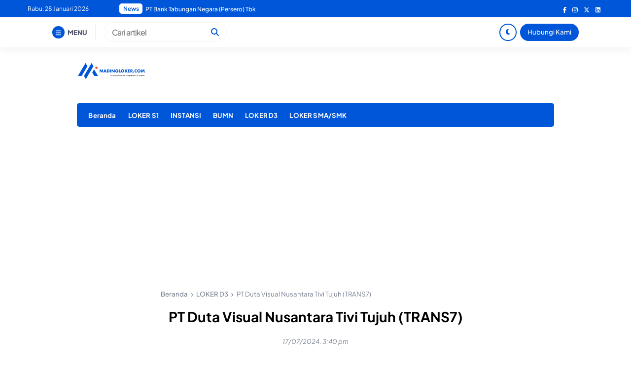

--- FILE ---
content_type: text/html; charset=UTF-8
request_url: https://madingloker.com/lowongan-kerja-di-pt-duta-visual-nusantara-tivi-tujuh-trans7/
body_size: 17110
content:


<!DOCTYPE html>
<html lang="id">
<head>
    <meta charset="UTF-8">
    <meta name="viewport" content="width=device-width, initial-scale=1.0">
    <link rel="profile" href="https://gmpg.org/xfn/11">

    <style>
#wpadminbar #wp-admin-bar-wccp_free_top_button .ab-icon:before {
	content: "\f160";
	color: #02CA02;
	top: 3px;
}
#wpadminbar #wp-admin-bar-wccp_free_top_button .ab-icon {
	transform: rotate(45deg);
}
</style>
<meta name='robots' content='index, follow, max-image-preview:large, max-snippet:-1, max-video-preview:-1' />

	<!-- This site is optimized with the Yoast SEO plugin v26.6 - https://yoast.com/wordpress/plugins/seo/ -->
	<title>PT Duta Visual Nusantara Tivi Tujuh (TRANS7) - Madingloker</title>
	<meta name="description" content="PT Duta Visual Nusantara Tivi Tujuh (TRANS7) saat ini sedang membuka lowongan kerja terbaru untuk lulusan D3/S1 Semua Jurusan." />
	<link rel="canonical" href="https://madingloker.com/lowongan-kerja-di-pt-duta-visual-nusantara-tivi-tujuh-trans7/" />
	<meta property="og:locale" content="id_ID" />
	<meta property="og:type" content="article" />
	<meta property="og:title" content="PT Duta Visual Nusantara Tivi Tujuh (TRANS7) - Madingloker" />
	<meta property="og:description" content="PT Duta Visual Nusantara Tivi Tujuh (TRANS7) saat ini sedang membuka lowongan kerja terbaru untuk lulusan D3/S1 Semua Jurusan." />
	<meta property="og:url" content="https://madingloker.com/lowongan-kerja-di-pt-duta-visual-nusantara-tivi-tujuh-trans7/" />
	<meta property="og:site_name" content="Madingloker" />
	<meta property="article:published_time" content="2024-07-17T08:40:00+00:00" />
	<meta property="og:image" content="https://madingloker.com/wp-content/uploads/2024/06/TRANS7.jpg" />
	<meta property="og:image:width" content="1280" />
	<meta property="og:image:height" content="770" />
	<meta property="og:image:type" content="image/jpeg" />
	<meta name="author" content="madingloker" />
	<meta name="twitter:card" content="summary_large_image" />
	<meta name="twitter:label1" content="Ditulis oleh" />
	<meta name="twitter:data1" content="madingloker" />
	<meta name="twitter:label2" content="Estimasi waktu membaca" />
	<meta name="twitter:data2" content="4 menit" />
	<script type="application/ld+json" class="yoast-schema-graph">{"@context":"https://schema.org","@graph":[{"@type":"Article","@id":"https://madingloker.com/lowongan-kerja-di-pt-duta-visual-nusantara-tivi-tujuh-trans7/#article","isPartOf":{"@id":"https://madingloker.com/lowongan-kerja-di-pt-duta-visual-nusantara-tivi-tujuh-trans7/"},"author":{"name":"madingloker","@id":"https://madingloker.com/#/schema/person/5bccbf68ba8c9d0ee5ecfb34ee32b43b"},"headline":"PT Duta Visual Nusantara Tivi Tujuh (TRANS7)","datePublished":"2024-07-17T08:40:00+00:00","mainEntityOfPage":{"@id":"https://madingloker.com/lowongan-kerja-di-pt-duta-visual-nusantara-tivi-tujuh-trans7/"},"wordCount":585,"publisher":{"@id":"https://madingloker.com/#organization"},"image":{"@id":"https://madingloker.com/lowongan-kerja-di-pt-duta-visual-nusantara-tivi-tujuh-trans7/#primaryimage"},"thumbnailUrl":"https://madingloker.com/wp-content/uploads/2024/06/TRANS7.jpg","keywords":["Jakarta"],"articleSection":["LOKER D3"],"inLanguage":"id"},{"@type":"WebPage","@id":"https://madingloker.com/lowongan-kerja-di-pt-duta-visual-nusantara-tivi-tujuh-trans7/","url":"https://madingloker.com/lowongan-kerja-di-pt-duta-visual-nusantara-tivi-tujuh-trans7/","name":"PT Duta Visual Nusantara Tivi Tujuh (TRANS7) - Madingloker","isPartOf":{"@id":"https://madingloker.com/#website"},"primaryImageOfPage":{"@id":"https://madingloker.com/lowongan-kerja-di-pt-duta-visual-nusantara-tivi-tujuh-trans7/#primaryimage"},"image":{"@id":"https://madingloker.com/lowongan-kerja-di-pt-duta-visual-nusantara-tivi-tujuh-trans7/#primaryimage"},"thumbnailUrl":"https://madingloker.com/wp-content/uploads/2024/06/TRANS7.jpg","datePublished":"2024-07-17T08:40:00+00:00","description":"PT Duta Visual Nusantara Tivi Tujuh (TRANS7) saat ini sedang membuka lowongan kerja terbaru untuk lulusan D3/S1 Semua Jurusan.","breadcrumb":{"@id":"https://madingloker.com/lowongan-kerja-di-pt-duta-visual-nusantara-tivi-tujuh-trans7/#breadcrumb"},"inLanguage":"id","potentialAction":[{"@type":"ReadAction","target":["https://madingloker.com/lowongan-kerja-di-pt-duta-visual-nusantara-tivi-tujuh-trans7/"]}]},{"@type":"ImageObject","inLanguage":"id","@id":"https://madingloker.com/lowongan-kerja-di-pt-duta-visual-nusantara-tivi-tujuh-trans7/#primaryimage","url":"https://madingloker.com/wp-content/uploads/2024/06/TRANS7.jpg","contentUrl":"https://madingloker.com/wp-content/uploads/2024/06/TRANS7.jpg","width":1280,"height":770,"caption":"Lowongan Kerja PT Duta Visual Nusantara Tivi Tujuh (TRANS7)"},{"@type":"BreadcrumbList","@id":"https://madingloker.com/lowongan-kerja-di-pt-duta-visual-nusantara-tivi-tujuh-trans7/#breadcrumb","itemListElement":[{"@type":"ListItem","position":1,"name":"Home","item":"https://madingloker.com/"},{"@type":"ListItem","position":2,"name":"LOKER D3","item":"https://madingloker.com/lowongan-d3/"},{"@type":"ListItem","position":3,"name":"PT Duta Visual Nusantara Tivi Tujuh (TRANS7)"}]},{"@type":"WebSite","@id":"https://madingloker.com/#website","url":"https://madingloker.com/","name":"Madingloker","description":"Lowongan Kerja BUMN &amp; Swasta","publisher":{"@id":"https://madingloker.com/#organization"},"potentialAction":[{"@type":"SearchAction","target":{"@type":"EntryPoint","urlTemplate":"https://madingloker.com/?s={search_term_string}"},"query-input":{"@type":"PropertyValueSpecification","valueRequired":true,"valueName":"search_term_string"}}],"inLanguage":"id"},{"@type":"Organization","@id":"https://madingloker.com/#organization","name":"Madingloker.com","url":"https://madingloker.com/","logo":{"@type":"ImageObject","inLanguage":"id","@id":"https://madingloker.com/#/schema/logo/image/","url":"https://madingloker.com/wp-content/uploads/2020/09/MAding-Loker-Baru-01.png","contentUrl":"https://madingloker.com/wp-content/uploads/2020/09/MAding-Loker-Baru-01.png","width":2084,"height":2084,"caption":"Madingloker.com"},"image":{"@id":"https://madingloker.com/#/schema/logo/image/"}},{"@type":"Person","@id":"https://madingloker.com/#/schema/person/5bccbf68ba8c9d0ee5ecfb34ee32b43b","name":"madingloker","image":{"@type":"ImageObject","inLanguage":"id","@id":"https://madingloker.com/#/schema/person/image/","url":"https://secure.gravatar.com/avatar/8e323f3d2f5245c0fb91475d07ba54d4f5bfcfe8608a2b5a18e82b90aed720da?s=96&d=mm&r=g","contentUrl":"https://secure.gravatar.com/avatar/8e323f3d2f5245c0fb91475d07ba54d4f5bfcfe8608a2b5a18e82b90aed720da?s=96&d=mm&r=g","caption":"madingloker"},"sameAs":["http://madingloker.com","https://www.instagram.com/madingloker/","https://www.linkedin.com/company/madingloker/?viewAsMember=true"],"url":"https://madingloker.com/author/bayutamtama16gmail-com/"}]}</script>
	<!-- / Yoast SEO plugin. -->


<link rel='dns-prefetch' href='//cdnjs.cloudflare.com' />
<link rel='dns-prefetch' href='//cdn.jsdelivr.net' />
<link rel="alternate" type="application/rss+xml" title="Madingloker &raquo; Feed" href="https://madingloker.com/feed/" />
<link rel="alternate" type="application/rss+xml" title="Madingloker &raquo; Umpan Komentar" href="https://madingloker.com/comments/feed/" />
<link rel="alternate" title="oEmbed (JSON)" type="application/json+oembed" href="https://madingloker.com/wp-json/oembed/1.0/embed?url=https%3A%2F%2Fmadingloker.com%2Flowongan-kerja-di-pt-duta-visual-nusantara-tivi-tujuh-trans7%2F" />
<link rel="alternate" title="oEmbed (XML)" type="text/xml+oembed" href="https://madingloker.com/wp-json/oembed/1.0/embed?url=https%3A%2F%2Fmadingloker.com%2Flowongan-kerja-di-pt-duta-visual-nusantara-tivi-tujuh-trans7%2F&#038;format=xml" />
<style id='wp-img-auto-sizes-contain-inline-css'>
img:is([sizes=auto i],[sizes^="auto," i]){contain-intrinsic-size:3000px 1500px}
/*# sourceURL=wp-img-auto-sizes-contain-inline-css */
</style>
<style id='wp-block-library-inline-css'>
:root{--wp-block-synced-color:#7a00df;--wp-block-synced-color--rgb:122,0,223;--wp-bound-block-color:var(--wp-block-synced-color);--wp-editor-canvas-background:#ddd;--wp-admin-theme-color:#007cba;--wp-admin-theme-color--rgb:0,124,186;--wp-admin-theme-color-darker-10:#006ba1;--wp-admin-theme-color-darker-10--rgb:0,107,160.5;--wp-admin-theme-color-darker-20:#005a87;--wp-admin-theme-color-darker-20--rgb:0,90,135;--wp-admin-border-width-focus:2px}@media (min-resolution:192dpi){:root{--wp-admin-border-width-focus:1.5px}}.wp-element-button{cursor:pointer}:root .has-very-light-gray-background-color{background-color:#eee}:root .has-very-dark-gray-background-color{background-color:#313131}:root .has-very-light-gray-color{color:#eee}:root .has-very-dark-gray-color{color:#313131}:root .has-vivid-green-cyan-to-vivid-cyan-blue-gradient-background{background:linear-gradient(135deg,#00d084,#0693e3)}:root .has-purple-crush-gradient-background{background:linear-gradient(135deg,#34e2e4,#4721fb 50%,#ab1dfe)}:root .has-hazy-dawn-gradient-background{background:linear-gradient(135deg,#faaca8,#dad0ec)}:root .has-subdued-olive-gradient-background{background:linear-gradient(135deg,#fafae1,#67a671)}:root .has-atomic-cream-gradient-background{background:linear-gradient(135deg,#fdd79a,#004a59)}:root .has-nightshade-gradient-background{background:linear-gradient(135deg,#330968,#31cdcf)}:root .has-midnight-gradient-background{background:linear-gradient(135deg,#020381,#2874fc)}:root{--wp--preset--font-size--normal:16px;--wp--preset--font-size--huge:42px}.has-regular-font-size{font-size:1em}.has-larger-font-size{font-size:2.625em}.has-normal-font-size{font-size:var(--wp--preset--font-size--normal)}.has-huge-font-size{font-size:var(--wp--preset--font-size--huge)}.has-text-align-center{text-align:center}.has-text-align-left{text-align:left}.has-text-align-right{text-align:right}.has-fit-text{white-space:nowrap!important}#end-resizable-editor-section{display:none}.aligncenter{clear:both}.items-justified-left{justify-content:flex-start}.items-justified-center{justify-content:center}.items-justified-right{justify-content:flex-end}.items-justified-space-between{justify-content:space-between}.screen-reader-text{border:0;clip-path:inset(50%);height:1px;margin:-1px;overflow:hidden;padding:0;position:absolute;width:1px;word-wrap:normal!important}.screen-reader-text:focus{background-color:#ddd;clip-path:none;color:#444;display:block;font-size:1em;height:auto;left:5px;line-height:normal;padding:15px 23px 14px;text-decoration:none;top:5px;width:auto;z-index:100000}html :where(.has-border-color){border-style:solid}html :where([style*=border-top-color]){border-top-style:solid}html :where([style*=border-right-color]){border-right-style:solid}html :where([style*=border-bottom-color]){border-bottom-style:solid}html :where([style*=border-left-color]){border-left-style:solid}html :where([style*=border-width]){border-style:solid}html :where([style*=border-top-width]){border-top-style:solid}html :where([style*=border-right-width]){border-right-style:solid}html :where([style*=border-bottom-width]){border-bottom-style:solid}html :where([style*=border-left-width]){border-left-style:solid}html :where(img[class*=wp-image-]){height:auto;max-width:100%}:where(figure){margin:0 0 1em}html :where(.is-position-sticky){--wp-admin--admin-bar--position-offset:var(--wp-admin--admin-bar--height,0px)}@media screen and (max-width:600px){html :where(.is-position-sticky){--wp-admin--admin-bar--position-offset:0px}}

/*# sourceURL=wp-block-library-inline-css */
</style><style id='global-styles-inline-css'>
:root{--wp--preset--aspect-ratio--square: 1;--wp--preset--aspect-ratio--4-3: 4/3;--wp--preset--aspect-ratio--3-4: 3/4;--wp--preset--aspect-ratio--3-2: 3/2;--wp--preset--aspect-ratio--2-3: 2/3;--wp--preset--aspect-ratio--16-9: 16/9;--wp--preset--aspect-ratio--9-16: 9/16;--wp--preset--color--black: #000000;--wp--preset--color--cyan-bluish-gray: #abb8c3;--wp--preset--color--white: #ffffff;--wp--preset--color--pale-pink: #f78da7;--wp--preset--color--vivid-red: #cf2e2e;--wp--preset--color--luminous-vivid-orange: #ff6900;--wp--preset--color--luminous-vivid-amber: #fcb900;--wp--preset--color--light-green-cyan: #7bdcb5;--wp--preset--color--vivid-green-cyan: #00d084;--wp--preset--color--pale-cyan-blue: #8ed1fc;--wp--preset--color--vivid-cyan-blue: #0693e3;--wp--preset--color--vivid-purple: #9b51e0;--wp--preset--gradient--vivid-cyan-blue-to-vivid-purple: linear-gradient(135deg,rgb(6,147,227) 0%,rgb(155,81,224) 100%);--wp--preset--gradient--light-green-cyan-to-vivid-green-cyan: linear-gradient(135deg,rgb(122,220,180) 0%,rgb(0,208,130) 100%);--wp--preset--gradient--luminous-vivid-amber-to-luminous-vivid-orange: linear-gradient(135deg,rgb(252,185,0) 0%,rgb(255,105,0) 100%);--wp--preset--gradient--luminous-vivid-orange-to-vivid-red: linear-gradient(135deg,rgb(255,105,0) 0%,rgb(207,46,46) 100%);--wp--preset--gradient--very-light-gray-to-cyan-bluish-gray: linear-gradient(135deg,rgb(238,238,238) 0%,rgb(169,184,195) 100%);--wp--preset--gradient--cool-to-warm-spectrum: linear-gradient(135deg,rgb(74,234,220) 0%,rgb(151,120,209) 20%,rgb(207,42,186) 40%,rgb(238,44,130) 60%,rgb(251,105,98) 80%,rgb(254,248,76) 100%);--wp--preset--gradient--blush-light-purple: linear-gradient(135deg,rgb(255,206,236) 0%,rgb(152,150,240) 100%);--wp--preset--gradient--blush-bordeaux: linear-gradient(135deg,rgb(254,205,165) 0%,rgb(254,45,45) 50%,rgb(107,0,62) 100%);--wp--preset--gradient--luminous-dusk: linear-gradient(135deg,rgb(255,203,112) 0%,rgb(199,81,192) 50%,rgb(65,88,208) 100%);--wp--preset--gradient--pale-ocean: linear-gradient(135deg,rgb(255,245,203) 0%,rgb(182,227,212) 50%,rgb(51,167,181) 100%);--wp--preset--gradient--electric-grass: linear-gradient(135deg,rgb(202,248,128) 0%,rgb(113,206,126) 100%);--wp--preset--gradient--midnight: linear-gradient(135deg,rgb(2,3,129) 0%,rgb(40,116,252) 100%);--wp--preset--font-size--small: 13px;--wp--preset--font-size--medium: 20px;--wp--preset--font-size--large: 36px;--wp--preset--font-size--x-large: 42px;--wp--preset--spacing--20: 0.44rem;--wp--preset--spacing--30: 0.67rem;--wp--preset--spacing--40: 1rem;--wp--preset--spacing--50: 1.5rem;--wp--preset--spacing--60: 2.25rem;--wp--preset--spacing--70: 3.38rem;--wp--preset--spacing--80: 5.06rem;--wp--preset--shadow--natural: 6px 6px 9px rgba(0, 0, 0, 0.2);--wp--preset--shadow--deep: 12px 12px 50px rgba(0, 0, 0, 0.4);--wp--preset--shadow--sharp: 6px 6px 0px rgba(0, 0, 0, 0.2);--wp--preset--shadow--outlined: 6px 6px 0px -3px rgb(255, 255, 255), 6px 6px rgb(0, 0, 0);--wp--preset--shadow--crisp: 6px 6px 0px rgb(0, 0, 0);}:where(.is-layout-flex){gap: 0.5em;}:where(.is-layout-grid){gap: 0.5em;}body .is-layout-flex{display: flex;}.is-layout-flex{flex-wrap: wrap;align-items: center;}.is-layout-flex > :is(*, div){margin: 0;}body .is-layout-grid{display: grid;}.is-layout-grid > :is(*, div){margin: 0;}:where(.wp-block-columns.is-layout-flex){gap: 2em;}:where(.wp-block-columns.is-layout-grid){gap: 2em;}:where(.wp-block-post-template.is-layout-flex){gap: 1.25em;}:where(.wp-block-post-template.is-layout-grid){gap: 1.25em;}.has-black-color{color: var(--wp--preset--color--black) !important;}.has-cyan-bluish-gray-color{color: var(--wp--preset--color--cyan-bluish-gray) !important;}.has-white-color{color: var(--wp--preset--color--white) !important;}.has-pale-pink-color{color: var(--wp--preset--color--pale-pink) !important;}.has-vivid-red-color{color: var(--wp--preset--color--vivid-red) !important;}.has-luminous-vivid-orange-color{color: var(--wp--preset--color--luminous-vivid-orange) !important;}.has-luminous-vivid-amber-color{color: var(--wp--preset--color--luminous-vivid-amber) !important;}.has-light-green-cyan-color{color: var(--wp--preset--color--light-green-cyan) !important;}.has-vivid-green-cyan-color{color: var(--wp--preset--color--vivid-green-cyan) !important;}.has-pale-cyan-blue-color{color: var(--wp--preset--color--pale-cyan-blue) !important;}.has-vivid-cyan-blue-color{color: var(--wp--preset--color--vivid-cyan-blue) !important;}.has-vivid-purple-color{color: var(--wp--preset--color--vivid-purple) !important;}.has-black-background-color{background-color: var(--wp--preset--color--black) !important;}.has-cyan-bluish-gray-background-color{background-color: var(--wp--preset--color--cyan-bluish-gray) !important;}.has-white-background-color{background-color: var(--wp--preset--color--white) !important;}.has-pale-pink-background-color{background-color: var(--wp--preset--color--pale-pink) !important;}.has-vivid-red-background-color{background-color: var(--wp--preset--color--vivid-red) !important;}.has-luminous-vivid-orange-background-color{background-color: var(--wp--preset--color--luminous-vivid-orange) !important;}.has-luminous-vivid-amber-background-color{background-color: var(--wp--preset--color--luminous-vivid-amber) !important;}.has-light-green-cyan-background-color{background-color: var(--wp--preset--color--light-green-cyan) !important;}.has-vivid-green-cyan-background-color{background-color: var(--wp--preset--color--vivid-green-cyan) !important;}.has-pale-cyan-blue-background-color{background-color: var(--wp--preset--color--pale-cyan-blue) !important;}.has-vivid-cyan-blue-background-color{background-color: var(--wp--preset--color--vivid-cyan-blue) !important;}.has-vivid-purple-background-color{background-color: var(--wp--preset--color--vivid-purple) !important;}.has-black-border-color{border-color: var(--wp--preset--color--black) !important;}.has-cyan-bluish-gray-border-color{border-color: var(--wp--preset--color--cyan-bluish-gray) !important;}.has-white-border-color{border-color: var(--wp--preset--color--white) !important;}.has-pale-pink-border-color{border-color: var(--wp--preset--color--pale-pink) !important;}.has-vivid-red-border-color{border-color: var(--wp--preset--color--vivid-red) !important;}.has-luminous-vivid-orange-border-color{border-color: var(--wp--preset--color--luminous-vivid-orange) !important;}.has-luminous-vivid-amber-border-color{border-color: var(--wp--preset--color--luminous-vivid-amber) !important;}.has-light-green-cyan-border-color{border-color: var(--wp--preset--color--light-green-cyan) !important;}.has-vivid-green-cyan-border-color{border-color: var(--wp--preset--color--vivid-green-cyan) !important;}.has-pale-cyan-blue-border-color{border-color: var(--wp--preset--color--pale-cyan-blue) !important;}.has-vivid-cyan-blue-border-color{border-color: var(--wp--preset--color--vivid-cyan-blue) !important;}.has-vivid-purple-border-color{border-color: var(--wp--preset--color--vivid-purple) !important;}.has-vivid-cyan-blue-to-vivid-purple-gradient-background{background: var(--wp--preset--gradient--vivid-cyan-blue-to-vivid-purple) !important;}.has-light-green-cyan-to-vivid-green-cyan-gradient-background{background: var(--wp--preset--gradient--light-green-cyan-to-vivid-green-cyan) !important;}.has-luminous-vivid-amber-to-luminous-vivid-orange-gradient-background{background: var(--wp--preset--gradient--luminous-vivid-amber-to-luminous-vivid-orange) !important;}.has-luminous-vivid-orange-to-vivid-red-gradient-background{background: var(--wp--preset--gradient--luminous-vivid-orange-to-vivid-red) !important;}.has-very-light-gray-to-cyan-bluish-gray-gradient-background{background: var(--wp--preset--gradient--very-light-gray-to-cyan-bluish-gray) !important;}.has-cool-to-warm-spectrum-gradient-background{background: var(--wp--preset--gradient--cool-to-warm-spectrum) !important;}.has-blush-light-purple-gradient-background{background: var(--wp--preset--gradient--blush-light-purple) !important;}.has-blush-bordeaux-gradient-background{background: var(--wp--preset--gradient--blush-bordeaux) !important;}.has-luminous-dusk-gradient-background{background: var(--wp--preset--gradient--luminous-dusk) !important;}.has-pale-ocean-gradient-background{background: var(--wp--preset--gradient--pale-ocean) !important;}.has-electric-grass-gradient-background{background: var(--wp--preset--gradient--electric-grass) !important;}.has-midnight-gradient-background{background: var(--wp--preset--gradient--midnight) !important;}.has-small-font-size{font-size: var(--wp--preset--font-size--small) !important;}.has-medium-font-size{font-size: var(--wp--preset--font-size--medium) !important;}.has-large-font-size{font-size: var(--wp--preset--font-size--large) !important;}.has-x-large-font-size{font-size: var(--wp--preset--font-size--x-large) !important;}
/*# sourceURL=global-styles-inline-css */
</style>

<style id='classic-theme-styles-inline-css'>
/*! This file is auto-generated */
.wp-block-button__link{color:#fff;background-color:#32373c;border-radius:9999px;box-shadow:none;text-decoration:none;padding:calc(.667em + 2px) calc(1.333em + 2px);font-size:1.125em}.wp-block-file__button{background:#32373c;color:#fff;text-decoration:none}
/*# sourceURL=/wp-includes/css/classic-themes.min.css */
</style>
<link rel='stylesheet' id='awsm-ead-public-css' href='https://madingloker.com/wp-content/plugins/embed-any-document/css/embed-public.min.css?ver=2.7.12' media='all' />
<link rel='stylesheet' id='raylight-style-css' href='https://madingloker.com/wp-content/themes/raylight-redesign-master/style.css?ver=1.1.9' media='all' />
<link rel='stylesheet' id='ray-main-style-css' href='https://madingloker.com/wp-content/themes/raylight-redesign-master/assets/css/style.min.css?ver=1.1.9' media='all' />
<link rel='stylesheet' id='fontawesome_style-css' href='https://cdnjs.cloudflare.com/ajax/libs/font-awesome/6.7.0/css/all.min.css?ver=6.7.0' media='all' />
<link rel='stylesheet' id='ray-swiper-css-css' href='https://cdn.jsdelivr.net/npm/swiper@8/swiper-bundle.min.css?ver=8' media='all' />
<link rel="https://api.w.org/" href="https://madingloker.com/wp-json/" /><link rel="alternate" title="JSON" type="application/json" href="https://madingloker.com/wp-json/wp/v2/posts/55634" /><link rel="EditURI" type="application/rsd+xml" title="RSD" href="https://madingloker.com/xmlrpc.php?rsd" />
<meta name="generator" content="WordPress 6.9" />
<link rel='shortlink' href='https://madingloker.com/?p=55634' />
<script id="wpcp_disable_selection" type="text/javascript">
var image_save_msg='You are not allowed to save images!';
	var no_menu_msg='Context Menu disabled!';
	var smessage = "Content is protected !!";

function disableEnterKey(e)
{
	var elemtype = e.target.tagName;
	
	elemtype = elemtype.toUpperCase();
	
	if (elemtype == "TEXT" || elemtype == "TEXTAREA" || elemtype == "INPUT" || elemtype == "PASSWORD" || elemtype == "SELECT" || elemtype == "OPTION" || elemtype == "EMBED")
	{
		elemtype = 'TEXT';
	}
	
	if (e.ctrlKey){
     var key;
     if(window.event)
          key = window.event.keyCode;     //IE
     else
          key = e.which;     //firefox (97)
    //if (key != 17) alert(key);
     if (elemtype!= 'TEXT' && (key == 97 || key == 65 || key == 67 || key == 99 || key == 88 || key == 120 || key == 26 || key == 85  || key == 86 || key == 83 || key == 43 || key == 73))
     {
		if(wccp_free_iscontenteditable(e)) return true;
		show_wpcp_message('You are not allowed to copy content or view source');
		return false;
     }else
     	return true;
     }
}


/*For contenteditable tags*/
function wccp_free_iscontenteditable(e)
{
	var e = e || window.event; // also there is no e.target property in IE. instead IE uses window.event.srcElement
  	
	var target = e.target || e.srcElement;

	var elemtype = e.target.nodeName;
	
	elemtype = elemtype.toUpperCase();
	
	var iscontenteditable = "false";
		
	if(typeof target.getAttribute!="undefined" ) iscontenteditable = target.getAttribute("contenteditable"); // Return true or false as string
	
	var iscontenteditable2 = false;
	
	if(typeof target.isContentEditable!="undefined" ) iscontenteditable2 = target.isContentEditable; // Return true or false as boolean

	if(target.parentElement.isContentEditable) iscontenteditable2 = true;
	
	if (iscontenteditable == "true" || iscontenteditable2 == true)
	{
		if(typeof target.style!="undefined" ) target.style.cursor = "text";
		
		return true;
	}
}

////////////////////////////////////
function disable_copy(e)
{	
	var e = e || window.event; // also there is no e.target property in IE. instead IE uses window.event.srcElement
	
	var elemtype = e.target.tagName;
	
	elemtype = elemtype.toUpperCase();
	
	if (elemtype == "TEXT" || elemtype == "TEXTAREA" || elemtype == "INPUT" || elemtype == "PASSWORD" || elemtype == "SELECT" || elemtype == "OPTION" || elemtype == "EMBED")
	{
		elemtype = 'TEXT';
	}
	
	if(wccp_free_iscontenteditable(e)) return true;
	
	var isSafari = /Safari/.test(navigator.userAgent) && /Apple Computer/.test(navigator.vendor);
	
	var checker_IMG = '';
	if (elemtype == "IMG" && checker_IMG == 'checked' && e.detail >= 2) {show_wpcp_message(alertMsg_IMG);return false;}
	if (elemtype != "TEXT")
	{
		if (smessage !== "" && e.detail == 2)
			show_wpcp_message(smessage);
		
		if (isSafari)
			return true;
		else
			return false;
	}	
}

//////////////////////////////////////////
function disable_copy_ie()
{
	var e = e || window.event;
	var elemtype = window.event.srcElement.nodeName;
	elemtype = elemtype.toUpperCase();
	if(wccp_free_iscontenteditable(e)) return true;
	if (elemtype == "IMG") {show_wpcp_message(alertMsg_IMG);return false;}
	if (elemtype != "TEXT" && elemtype != "TEXTAREA" && elemtype != "INPUT" && elemtype != "PASSWORD" && elemtype != "SELECT" && elemtype != "OPTION" && elemtype != "EMBED")
	{
		return false;
	}
}	
function reEnable()
{
	return true;
}
document.onkeydown = disableEnterKey;
document.onselectstart = disable_copy_ie;
if(navigator.userAgent.indexOf('MSIE')==-1)
{
	document.onmousedown = disable_copy;
	document.onclick = reEnable;
}
function disableSelection(target)
{
    //For IE This code will work
    if (typeof target.onselectstart!="undefined")
    target.onselectstart = disable_copy_ie;
    
    //For Firefox This code will work
    else if (typeof target.style.MozUserSelect!="undefined")
    {target.style.MozUserSelect="none";}
    
    //All other  (ie: Opera) This code will work
    else
    target.onmousedown=function(){return false}
    target.style.cursor = "default";
}
//Calling the JS function directly just after body load
window.onload = function(){disableSelection(document.body);};

//////////////////special for safari Start////////////////
var onlongtouch;
var timer;
var touchduration = 1000; //length of time we want the user to touch before we do something

var elemtype = "";
function touchstart(e) {
	var e = e || window.event;
  // also there is no e.target property in IE.
  // instead IE uses window.event.srcElement
  	var target = e.target || e.srcElement;
	
	elemtype = window.event.srcElement.nodeName;
	
	elemtype = elemtype.toUpperCase();
	
	if(!wccp_pro_is_passive()) e.preventDefault();
	if (!timer) {
		timer = setTimeout(onlongtouch, touchduration);
	}
}

function touchend() {
    //stops short touches from firing the event
    if (timer) {
        clearTimeout(timer);
        timer = null;
    }
	onlongtouch();
}

onlongtouch = function(e) { //this will clear the current selection if anything selected
	
	if (elemtype != "TEXT" && elemtype != "TEXTAREA" && elemtype != "INPUT" && elemtype != "PASSWORD" && elemtype != "SELECT" && elemtype != "EMBED" && elemtype != "OPTION")	
	{
		if (window.getSelection) {
			if (window.getSelection().empty) {  // Chrome
			window.getSelection().empty();
			} else if (window.getSelection().removeAllRanges) {  // Firefox
			window.getSelection().removeAllRanges();
			}
		} else if (document.selection) {  // IE?
			document.selection.empty();
		}
		return false;
	}
};

document.addEventListener("DOMContentLoaded", function(event) { 
    window.addEventListener("touchstart", touchstart, false);
    window.addEventListener("touchend", touchend, false);
});

function wccp_pro_is_passive() {

  var cold = false,
  hike = function() {};

  try {
	  const object1 = {};
  var aid = Object.defineProperty(object1, 'passive', {
  get() {cold = true}
  });
  window.addEventListener('test', hike, aid);
  window.removeEventListener('test', hike, aid);
  } catch (e) {}

  return cold;
}
/*special for safari End*/
</script>
<script id="wpcp_disable_Right_Click" type="text/javascript">
document.ondragstart = function() { return false;}
	function nocontext(e) {
	   return false;
	}
	document.oncontextmenu = nocontext;
</script>
<style>
.unselectable
{
-moz-user-select:none;
-webkit-user-select:none;
cursor: default;
}
html
{
-webkit-touch-callout: none;
-webkit-user-select: none;
-khtml-user-select: none;
-moz-user-select: none;
-ms-user-select: none;
user-select: none;
-webkit-tap-highlight-color: rgba(0,0,0,0);
}
</style>
<script id="wpcp_css_disable_selection" type="text/javascript">
var e = document.getElementsByTagName('body')[0];
if(e)
{
	e.setAttribute('unselectable',"on");
}
</script>
	<style type="text/css">
        :root { --primary: #0056d9;--link: #f70000;--link-hover: #0056d9; }
		body { font-size: 1rem; }.ray-branding img { width: 140px; margin-bottom: 1em; }.ray-branding-mobile img { width: 100px; }.ray-custom-post-1-title { font-weight: 500; }.ray-footer-copy-wrapper { padding: 1em 0 80px 0; }@media (min-width: 668px) { .ray-footer-copy-wrapper { padding: 1em 0; } }	</style>
<link rel="icon" href="https://madingloker.com/wp-content/uploads/2022/02/cropped-mading-07-32x32.png" sizes="32x32" />
<link rel="icon" href="https://madingloker.com/wp-content/uploads/2022/02/cropped-mading-07-192x192.png" sizes="192x192" />
<link rel="apple-touch-icon" href="https://madingloker.com/wp-content/uploads/2022/02/cropped-mading-07-180x180.png" />
<meta name="msapplication-TileImage" content="https://madingloker.com/wp-content/uploads/2022/02/cropped-mading-07-270x270.png" />
		<style id="wp-custom-css">
			Lowongan Kerja J&amp;T Express. Madingloker.com merupakan salah satu situs informasi loker, dimana awal dari situs ini tercipa dari keterbatasannya text untuk caption pada info lowongan kerja yang ada di akun instagram kami. sehingga untuk mengatasi masalah tersebut madingloker diciptakan agar lowongan kerja terbaru dapat di muat tanpa adanya keterbatasan informasi mengenai lowongan kerja. Dan semua informasi lowongan kerja yang berada di sini bersumber dari website resmi ataupun akun lain perusahaan.
J&amp;T Express merupakan sebuah perusahaan multinasional yang bermarkas di Jakarta, Indonesia. Perusahaan ini didirikan pada tanggal 20 Agustus 2015. Perusahaan ini umumnya bergerak di bidang logistik. J&amp;T Express sendri merupakan perusahaan  jasa ekspedisi pengiriman yang lumayan baru di Indonesia namun sudah memiliki nama yang cukup terkenal. Sebagai perusahaan jasa ekspedisi yang baru diindonesia, tentunya banyak hal yang harus dilakukan J&amp;T Express Indonesia untuk melakukan ekspansi bisnisnya agar lebih dikenal masyarakat luas. J&amp;T Express kini terus melakukan pengembangan bisnisnya di Indonesia untuk menjadi jasa pengiriman terbaik.
Lowongan Kerja Terbaru J&amp;T Express

Quality Control Staff
Kualifikasi :

 	Pria usia maksimal 28 tahun
 	Pendidikan minimal SMA/D3 semua jurusan
 	Memiliki pengalaman lebih diutamakan
 	Mampu mengoperasikan Ms.Excel dan Word
 	Mengerti standar operasional pengiriman barang
 	Dapat bekerja dalam tim
 	Bersedia kerja Shifting
 	Penempatan Ciracas, Jakarta Timur

Cara Pendaftaran :
Jika kalian memiliki minat untuk bekerja di posisi diatas serta memiliki kualifikasi yang dibutuhkan perusahaan silahkan daftarkan diri kalian dengan cara :

 	Silahkan Kirim CV atau surat lamaran kalian ke Email : jessica.hrjnt@gmail.com atau jessodelia.hrjnt@gmail.com dengan subject QC_GATEWAY

Perhatian!

 	Lowongan kerja  ini tidak dipungut biaya sepeserpun, atau bisa di bilang gratis
 	Hanya pelamar yang sesuai kualifikasi yang akan diproses tahap selanjutnya

&nbsp;		</style>
		<script data-ad-client="ca-pub-4967526207651959" async src="https://pagead2.googlesyndication.com/pagead/js/adsbygoogle.js"></script>

<!-- Global site tag (gtag.js) - Google Analytics -->
<script async src="https://www.googletagmanager.com/gtag/js?id=UA-177574016-1"></script>
<script>
  window.dataLayer = window.dataLayer || [];
  function gtag(){dataLayer.push(arguments);}
  gtag('js', new Date());

  gtag('config', 'UA-177574016-1');
</script>

<script async src="https://fundingchoicesmessages.google.com/i/pub-4967526207651959?ers=1" nonce="bmwyS85DwLwEG8StJP4-fA"></script><script nonce="bmwyS85DwLwEG8StJP4-fA">(function() {function signalGooglefcPresent() {if (!window.frames['googlefcPresent']) {if (document.body) {const iframe = document.createElement('iframe'); iframe.style = 'width: 0; height: 0; border: none; z-index: -1000; left: -1000px; top: -1000px;'; iframe.style.display = 'none'; iframe.name = 'googlefcPresent'; document.body.appendChild(iframe);} else {setTimeout(signalGooglefcPresent, 0);}}}signalGooglefcPresent();})();</script>

<link rel='stylesheet' id='ray-google-font-css' href='https://fonts.googleapis.com/css2?family=Montserrat%3Aital%2Cwght%400%2C300%3B0%2C400%3B0%2C500%3B0%2C600%3B0%2C700%3B0%2C800%3B0%2C900%3B1%2C300%3B1%2C400%3B1%2C500%3B1%2C600%3B1%2C700%3B1%2C800%3B1%2C900&#038;display=swap&#038;ver=6.9' media='all' />
<link rel='stylesheet' id='ray-google-font-2-css' href='https://fonts.googleapis.com/css2?family=DM+Sans%3Aital%2Cwght%400%2C400%3B0%2C500%3B0%2C700%3B1%2C400%3B1%2C500%3B1%2C700&#038;display=swap&#038;ver=6.9' media='all' />
</head>
<body class="wp-singular post-template-default single single-post postid-55634 single-format-standard wp-custom-logo wp-theme-raylight-redesign-master unselectable">
<a class="skip-link screen-reader-text" href="#content">Skip to content</a>



<nav class="ray-navtop-wrapper">
    <div class="container">
        
        <di class="ray-navtop-container">
            <div class="ray-navtop-left">
                <span class="ray-navtop-datenow">
                    Rabu, 28 Januari 2026                </span>
                <div class="ray-newsticker">
                    
<span class="ray-newsticker-heading">
    News</span>
<div class="newsticker-container">
            <a href="https://madingloker.com/info-lowongan-magang-di-pt-hm-sampoerna-tbk/" class="newsticker-single active">PT HM Sampoerna Tbk</a>
            <a href="https://madingloker.com/info-lowongan-kerja-teller-di-pt-bank-mandiri-taspen/" class="newsticker-single ">PT Bank Mandiri Taspen</a>
            <a href="https://madingloker.com/rekrutmen-balai-pelaksana-penyediaan-perumahan-dan-kawasan-permukiman-jawa-i/" class="newsticker-single ">Rekrutmen Balai Pelaksana Penyediaan Perumahan dan Kawasan Permukiman Jawa I</a>
            <a href="https://madingloker.com/commercial-management-trainee-kawan-lama-group/" class="newsticker-single ">Commercial Management Trainee &#8211; Kawan Lama Group</a>
            <a href="https://madingloker.com/info-lowongan-terbaru-dari-pt-bank-tabungan-negara-persero-tbk/" class="newsticker-single ">PT Bank Tabungan Negara (Persero) Tbk</a>
    </div>

                </div>
            </div>

            <div class="ray-navtop-social">
                <ul><li><a href="#"><i class="fab fa-facebook-f"></i></a></li><li><a href="#"><i class="fab fa-instagram"></i></a></li><li><a href="#"><i class="fa-brands fa-x-twitter"></i></a></li><li><a href="https://www.linkedin.com/company/madingloker"><i class="fab fa-linkedin"></i></a></li></ul>            </div>
        </di>

    </div>
</nav>

    
<nav class="ray-navbar">
    <div class="container">
        
        <div class="ray-navbar-container">
            <div class="ray-navbar-left">
                <div class="ray-menu-button">
                    <span class="ray-menu-button-icon">
                        <i class="fas fa-bars"></i>
                    </span>
                    <span class="ray-menu-button-text">MENU</span>
                </div>
                <div class="ray-navbar-search">
                    <form action="https://madingloker.com/" method="get">
    <input type="text" name="s" placeholder="Cari artikel" value="">
    <button type="submit"><i class="fas fa-search"></i></button>
</form>                </div>
            </div>
            <div class="ray-navbar-right">
                                <span class="ray-nav-right-dark">
                    <i class="fas fa-moon"></i>
                </span>
                                <a href="https://madingloker.com/tentang-madingloker/"  class="ray-nav-right-button">Hubungi Kami</a>            </div>
        </div>

    </div>
</nav>


<nav class="ray-navbar-mobile">
    <div class="container">
        
        <div class="ray-navbar-mobile-container">
            <div class="ray-navbar-mobile-menu-button">
                <span><i class="fas fa-bars"></i></span>
            </div>
            <div class="ray-navbar-mobile-branding">
                <div class="ray-branding-mobile">
                    <a href="https://madingloker.com/" class="ray-logo"><img src="https://madingloker.com/wp-content/uploads/2022/02/mading-04-1.png" alt="Madingloker"></a><a href="https://madingloker.com/" class="ray-logo-dark-mode"><img src="https://madingloker.com/wp-content/uploads/2025/04/Mading-logo-putih.png" alt="Madingloker"></a>                </div>
            </div>
            <div class="ray-navbar-mobile-search-button">
                <span><i class="fas fa-search"></i></span>
            </div>
        </div>

    </div>
</nav>

<section class="ray-navbar-menu-wrapper">
    <nav class="ray-navbar-menu">
        <div class="ray-navbar-menu-close">
            <span>
                <svg width="28" height="28" viewBox="0 0 24 24" fill="none" xmlns="http://www.w3.org/2000/svg">
                    <path d="M17.59 5L12 10.59L6.41 5L5 6.41L10.59 12L5 17.59L6.41 19L12 13.41L17.59 19L19 17.59L13.41 12L19 6.41L17.59 5Z" fill="#2E3A59"></path>
                </svg>
            </span>
        </div>
        <div class="ray-navbar-menu-menu">
            <section class="ray-navbar-menu-widget">
                 
            </section>
        </div>
    </nav>
</section>
<section class="ray-search-wrapper">
    <div class="ray-search-close">
        <i class="fas fa-times"></i>
    </div>
    <div class="ray-search-form">
        <form action="https://madingloker.com/" method="get">
            <input type="text" name="s" placeholder="Cari..." value="">
            <button type="submit"><i class="fas fa-search"></i></button>
        </form>
    </div>
</section>

<nav class="ray-nav-mobile-bottom">
    <ul>
        <li>
            <a href="https://madingloker.com/">
                <span>
                    <svg width="18" height="18" viewBox="0 0 24 24" fill="none" xmlns="http://www.w3.org/2000/svg">
                        <path d="M4 8.65714L12 3L20 8.65714V21H4V8.65714Z" stroke="#2E3A59" stroke-width="2" stroke-linecap="round" stroke-linejoin="round"/>
                    </svg>
                </span>
            </a>
        </li>
        <li>
            <span class="menu-bars nmb-open-menu">    
                <svg width="18" height="18" xmlns="http://www.w3.org/2000/svg" viewBox="0 0 448 512">
                    <!--! Font Awesome Pro 6.4.0 by @fontawesome - https://fontawesome.com License - https://fontawesome.com/license (Commercial License) Copyright 2023 Fonticons, Inc. -->
                    <path fill="#2E3A59" d="M0 96C0 78.3 14.3 64 32 64H416c17.7 0 32 14.3 32 32s-14.3 32-32 32H32C14.3 128 0 113.7 0 96zM0 256c0-17.7 14.3-32 32-32H416c17.7 0 32 14.3 32 32s-14.3 32-32 32H32c-17.7 0-32-14.3-32-32zM448 416c0 17.7-14.3 32-32 32H32c-17.7 0-32-14.3-32-32s14.3-32 32-32H416c17.7 0 32 14.3 32 32z"/>
                </svg>
            </span>
        </li>
        <li>
            <span class="ray-dark-button-mobile">
                <svg width="22" height="22" viewBox="0 0 24 24" fill="none" xmlns="http://www.w3.org/2000/svg">
                    <path d="M12 5C8.13401 5 5 8.13401 5 12C5 15.866 8.13401 19 12 19C15.171 19 18.1395 17.1814 19 14.2899" stroke="#2E3A59" stroke-width="2" stroke-linecap="round" stroke-linejoin="round"/>
                    <path d="M19 14C18.8319 14 18.6652 13.9941 18.5 13.9824C12.5 15 9.50001 11.5 12 5" stroke="#2E3A59" stroke-width="2" stroke-linecap="round" stroke-linejoin="round"/>
                </svg>
            </span>
        </li>
        <li>
            <span class="back-to-top">
                <svg width="24" height="24" viewBox="0 0 24 24" fill="none" xmlns="http://www.w3.org/2000/svg">
                    <path d="M12 7L12 18" stroke="#2E3A59" stroke-width="2" stroke-linecap="round" stroke-linejoin="round"/>
                    <path d="M12 7L15 9.5" stroke="#2E3A59" stroke-width="2" stroke-linecap="round" stroke-linejoin="round"/>
                    <path d="M12 7L9 9.5" stroke="#2E3A59" stroke-width="2" stroke-linecap="round" stroke-linejoin="round"/>
                </svg>
            </span>
        </li>
    </ul>
</nav>


<section class="ray-main-main-wrapper">

        
    <section class="ray-main-section">
        
        <section class="ray-branding-wrapper">
            <div class="container">
                
                <div class="ray-branding-container">
                    <div class="ray-branding">
                        <a href="https://madingloker.com/" class="ray-logo"><img src="https://madingloker.com/wp-content/uploads/2022/02/mading-04-1.png" alt="Madingloker"></a><a href="https://madingloker.com/" class="ray-logo-dark-mode"><img src="https://madingloker.com/wp-content/uploads/2025/04/Mading-logo-putih.png" alt="Madingloker"></a>                    </div>

                                    </div>

            </div>
        </section>

        <nav class="ray-main-menu-wrapper">
            <div class="container">
                
                <div class="ray-main-menu-container" itemscope itemtype="https://schema.org/SiteNavigationElement">
                    <div class="menu-beranda-container"><ul id="menu-beranda" class="menu"><li id="menu-item-39" class="menu-item menu-item-type-custom menu-item-object-custom menu-item-home menu-item-39"><a href="http://madingloker.com/">Beranda</a></li>
<li id="menu-item-34" class="menu-item menu-item-type-taxonomy menu-item-object-category menu-item-34"><a href="https://madingloker.com/lowongan-s1/">LOKER S1</a></li>
<li id="menu-item-29" class="menu-item menu-item-type-taxonomy menu-item-object-category menu-item-29"><a href="https://madingloker.com/lowongan-kerja-instansi-pemerintahan-dan-cpns/">INSTANSI</a></li>
<li id="menu-item-109" class="menu-item menu-item-type-taxonomy menu-item-object-category menu-item-109"><a href="https://madingloker.com/lowongan-kerja-bumn/">BUMN</a></li>
<li id="menu-item-33" class="menu-item menu-item-type-taxonomy menu-item-object-category current-post-ancestor current-menu-parent current-post-parent menu-item-33"><a href="https://madingloker.com/lowongan-d3/">LOKER D3</a></li>
<li id="menu-item-35" class="menu-item menu-item-type-taxonomy menu-item-object-category menu-item-35"><a href="https://madingloker.com/lowongan-sma-smk/">LOKER SMA/SMK</a></li>
</ul></div>                </div>

            </div>
        </nav>
        
        <main class="ray-main-wrapper">
            <div class="container">
                
                <div class="ray-main-container">
                    <section class="ray-main">

                        <div class='code-block code-block-3' style='margin: 8px 0; clear: both;'>
<script async src="https://pagead2.googlesyndication.com/pagead/js/adsbygoogle.js"></script>
<!-- Madingloker Atas -->
<ins class="adsbygoogle"
     style="display:block"
     data-ad-client="ca-pub-4967526207651959"
     data-ad-slot="3433952514"
     data-ad-format="auto"
     data-full-width-responsive="true"></ins>
<script>
     (adsbygoogle = window.adsbygoogle || []).push({});
</script></div>

<article itemscope itemtype="http://schema.org/NewsArticle" id="post-55634" class="ray-main-posts post-55634 post type-post status-publish format-standard has-post-thumbnail hentry category-lowongan-d3 tag-jakarta">
    <div class="ray-main-posts-container ray-main-posts-single">

        <div class="ray-breadcrumbs" itemscope itemtype="http://schema.org/BreadcrumbList"><span itemprop="itemListElement" itemscope itemtype="http://schema.org/ListItem"><a class="breadcrumbs-link" href="https://madingloker.com/" itemprop="item"><span itemprop="name">Beranda</span></a><meta itemprop="position" content="1" /></span><span class="breadcrumbs-separator"> <i class="fas fa-angle-right"></i> </span><span itemprop="itemListElement" itemscope itemtype="http://schema.org/ListItem"><a class="breadcrumbs-link" href="https://madingloker.com/lowongan-d3/" itemprop="item"><span itemprop="name">LOKER D3</span></a><meta itemprop="position" content="2" /></span><span class="breadcrumbs-separator"> <i class="fas fa-angle-right"></i> </span><span class="breadcrumbs-current">PT Duta Visual Nusantara Tivi Tujuh (TRANS7)</span></div><!-- .breadcrumbs --><h1 itemprop="headline" class="ray-main-single-title">PT Duta Visual Nusantara Tivi Tujuh (TRANS7)</h1>		<div class="ray-main-single-metadata">
            <div>
                                                                <span itemprop="datePublished">17/07/2024, 3:40 pm</span>
                            </div>
        </div>

        <div class="ray-main-single-share">
            <div class="share-left">
                                            </div>
            <div class="share-right">
                                <span>Bagikan: </span>
                <ul><li><a class="fb" target="_blank" href="https://www.facebook.com/sharer.php?u=https://madingloker.com/lowongan-kerja-di-pt-duta-visual-nusantara-tivi-tujuh-trans7/" title="Share on Facebook"><i class="fab fa-facebook-f"></i></a></li><li><a class="tw" target="_blank" href="https://twitter.com/share?text=PT Duta Visual Nusantara Tivi Tujuh (TRANS7)&url=https://madingloker.com/lowongan-kerja-di-pt-duta-visual-nusantara-tivi-tujuh-trans7/" title="Share on Twitter"><i class="fa-brands fa-x-twitter"></i></a></li><li><a class="wa" target="_blank" href="https://wa.me/?text=PT Duta Visual Nusantara Tivi Tujuh (TRANS7)%0Ahttps://madingloker.com/lowongan-kerja-di-pt-duta-visual-nusantara-tivi-tujuh-trans7/" title="Share on Whatsapp"><i class="fab fa-whatsapp"></i></a></li><li><a class="tl" target="_blank" href="https://t.me/share/url?url=https://madingloker.com/lowongan-kerja-di-pt-duta-visual-nusantara-tivi-tujuh-trans7/&text=PT Duta Visual Nusantara Tivi Tujuh (TRANS7)" title="Share on Telegram"><i class="fab fa-telegram"></i></a></li></ul>                            </div>
        </div>

                <figure itemprop="image" itemscope itemtype="https://schema.org/ImageObject" class="ray-main-single-thumbnail">
            <a itemprop="url" href="https://madingloker.com/lowongan-kerja-di-pt-duta-visual-nusantara-tivi-tujuh-trans7/"><img width="628" height="400" class="lazy" src="https://madingloker.com/wp-content/themes/raylight-redesign-master/assets/image/blank.png" data-src="https://madingloker.com/wp-content/uploads/2024/06/TRANS7.jpg" alt="Lowongan Kerja PT Duta Visual Nusantara Tivi Tujuh (TRANS7)" /></a>            <figcaption></figcaption>
        </figure>
        
        <div class="ray-main-single-content">
            
            <p>PT Duta Visual Nusantara Tivi Tujuh (TRANS7) merupakan salah satu stasiun televisis swasta yang ada di Indonesia, berdiri pada tanggal 22 Maret 2000 dengan nama awal yaitu TV7 yang diumumkan dalam Tambahan Berita Negara Nomor 8687 Tahun 2001 pada 28 Desember 2001 sebagai PT Duta Visual Nusantara Tivi Tujuh lalu dengan seiring berjalannya waktu pada 4 Agustus 2006 Kelompok Kompas Gramedia membangun hubungan kerjasama strategis dengan CT Corp dan sejak itu nama TV7 berubah menjadi TRANS7 dan saat ini Trans7 telah resmi beroperasi berdasarkan dari Izin Penyelenggaraan Penyiaran Nomor 1820 Tahun 2016 tanggal 13 Oktober 2016 yang dikeluarkan oleh Kementerian Komunikasi &amp; Informatika Republik Indonesia, sebagai bagian dari kelompok media yang berada dalam naungan CT Corp.</p><div class='code-block code-block-1' style='margin: 8px 0; clear: both;'>
<script async src="https://pagead2.googlesyndication.com/pagead/js/adsbygoogle.js"></script>
<!-- Iklan beranda -->
<ins class="adsbygoogle"
     style="display:block"
     data-ad-client="ca-pub-4967526207651959"
     data-ad-slot="6314213095"
     data-ad-format="auto"
     data-full-width-responsive="true"></ins>
<script>
     (adsbygoogle = window.adsbygoogle || []).push({});
</script></div>

<p>Bekerja merupakan kegiatan yang melibatkan kesadaran manusia untuk mencapai hasil yang sesuai dengan harapan dan impiannya. Kesadaran untuk menjalankan aktivitas serta memahami tujuan yang ingin dicapai merupakan hal penting dalam bekerja. Pekerjaan juga sangat penting bagi manusia, karena dengan bekerja manusia dapat memenuhi kebutuhan hidup sehari-harinya.</p>
<p>Selain untuk memenuhi kebutuhan sehari-hari, manusia juga bekerja untuk mendapatkan rasa aman, mencari kepuasan, dan mengaktualisasikan diri dalam bekerja. Maka dari itu dibentuklah sebuah website yang bernama <span style="color: #0000ff;"><a style="color: #0000ff;" href="https://madingloker.com/" target="_blank" rel="noopener noreferrer">Madingloker.com</a></span> yang akan selalu berusaha memberikan informasi lowongan kerja terupdate agar bisa membantu para jobseker untuk segera mendapatkan pekerjaan yang sesuai dengan jenjang pendidikannya.</p>
<p>Hal yang perlu kamu perhatikan sebelum mendaftar kerja yaitu menyiapkan Surat Lamaran Kerja serta Curriculum Vitae (CV), Cover Letter &amp; Portfolio, serta berkas pendukung lainnya. Dalam proses seleksi atau tahap melakukan rekrutmen pada setiap perusahaan mungkin berbeda-beda, namun pada umumnya ada empat tahapan yang perlu kamu ketahui yaitu, Seleksi Adminstrasi/Screening CV, Wawancara HRD, Interview HRD, Wawancara dengan User, dan Piskotes kerja.</p>
<h2><strong>Lowongan Kerja PT Duta Visual Nusantara Tivi Tujuh (TRANS7)</strong></h2>
<p>Berikut ini adalah Lowongan Kerja PT Duta Visual Nusantara Tivi Tujuh (TRANS7) terbaru, pastikan anda membaca dengan teliti setiap persyaratan melamar kerja yang dibutuhkan agar peluang di terima kerja lebih besar, untuk selengkapnya dibawah ini:</p>
<hr />
<h3 class="p1"><b>1. MEDIA INDUSTRY RESEARCH</b></h3>
<p class="p1"><b>Qualifications :</b></p>
<ul>
<li class="p1">Bachelor degree from any majors, preferably from Science or Statistic.</li>
<li class="p1">Min. GPA 3.00.</li>
<li class="p1">Have an experience in research is an advantage.</li>
<li class="p1">Have good analytical thinking and passion in research.</li>
<li class="p1">Having good interpersonal and communication skills.</li>
</ul>
<h3 class="p1"><strong>2. CAMERA PERSON</strong></h3>
<p class="p1"><b>Qualifications :</b></p>
<ul>
<li class="p1">Diploma or Bachelor Degree from any major, preferably from Broadcasting or Journalistic.</li>
<li class="p1">Have knowledge &amp; skill of Camera Standard Operation Procedure.</li>
<li class="p1">Having good interpersonal and communication skills.</li>
<li class="p1">Having ability to work in fast-paced environment, assertive, and energetic</li>
</ul>
<h3 class="p1"><b>3. SET BUILDER</b></h3>
<p class="p1"><b>Qualifications :</b></p>
<ul>
<li class="p1">Bachelor Degree in Architecture, Civil Engineering or Interior Design.</li>
<li class="p1">Have a good skill in Auto Cad or Sketch Up.</li>
<li class="p1">Having good interpersonal and communication skills.</li>
<li class="p1">Having ability to work in fast-paced environment, assertive, and energetic</li>
</ul>
<h3 class="p1"><b>4. SET PROPERTY</b></h3>
<p class="p1"><b>Qualifications :</b></p>
<ul>
<li class="p1">Diploma or Bachelor Degree from any major, preferably from Architecture, Interior Design, or product design</li>
<li class="p1">Have knowledge in property setting.</li>
<li class="p1">Assertive, energetic, Having Ability to work in fast paced environment.</li>
<li class="p1">Having good interpersonal ad Communication Skills</li>
</ul>
<h3 class="p1"><b>5. RECRUITMENT</b></h3>
<p class="p1"><b>Qualifications :</b></p>
<ul>
<li class="p1">Bachelor or Master Degree in Psychology</li>
<li class="p1">Min GPA 3.00.</li>
<li class="p1">Having good interpersonal and communication skills.</li>
<li class="p1">Have a good understanding of psychological tools and recruitment methodology.</li>
<li class="p1">Good analytical thinking.</li>
<li class="p1">Have an experince on recruitment Min. 1 year is an advantage.</li>
<li class="p1">Assertive, energetic, able to work in fast paced environment.</li>
</ul>
<p>Baca Juga : <span style="color: #0000ff;"><a style="color: #0000ff;" href="https://madingloker.com/lowongan-d3/" target="_blank" rel="noopener">Lowongan Kerja Lulusan D3 Posisi Lainnya</a></span></p>
<hr />
<p><strong>Cara Daftar:</strong></p>
<p>Bagi pelamar yang berminat dan memenuhi kualifiaksi lowongan kerja ini, silahkan mendaftar secara online melalui link dibawah ini:</p>
<p class="p1"><strong><span style="color: #0000ff;"><a style="color: #0000ff;" href="https://career.trans7.co.id/" target="_blank" rel="noopener">career.trans7.co.id</a></span></strong></p>
<p><span style="font-family: verdana, geneva, sans-serif;">Lowongan Kerja yang tersedia ini tidak dipungut biaya sepeserpun.<br />
</span><span style="font-family: verdana, geneva, sans-serif;">Yang akan diproses ke tahap selanjutnya hanya untuk pelamar yang memenuhi kualifikasi.</span></p>
<p>Join Telegram &#8220;Madingloker Official&#8221;, agar tidak ketinggalan update loker terbaru: <span style="color: #0000ff;"><a style="color: #0000ff;" href="https://t.me/madingloker"><span class="s1">https://t.me/madingloker</span></a></span></p>
<div class='code-block code-block-2' style='margin: 8px 0; clear: both;'>
<script async src="https://pagead2.googlesyndication.com/pagead/js/adsbygoogle.js"></script>
<!-- Beranda Kotak -->
<ins class="adsbygoogle"
     style="display:block"
     data-ad-client="ca-pub-4967526207651959"
     data-ad-slot="9239775248"
     data-ad-format="auto"
     data-full-width-responsive="true"></ins>
<script>
     (adsbygoogle = window.adsbygoogle || []).push({});
</script></div>
<!-- CONTENT END 1 -->
            			<div class="single-notification">
				<p class="notification-text">Join Telegram &quot;Madingloker Official&quot;, agar tidak ketinggalan update loker terbaru</p>
				<a href="https://t.me/madingloker" class="cta-button">Join now</a>
			</div>
            <div class="ray-content-tags"><a href="https://madingloker.com/tag/jakarta/">Jakarta</a></div>
            <div class="ray-content-share">
                <div class="content-share-left">
                                    </div>
                <div class="content-share-right">
                                        <span>Bagikan: </span>
                    <ul><li><a class="fb" target="_blank" href="https://www.facebook.com/sharer.php?u=https://madingloker.com/lowongan-kerja-di-pt-duta-visual-nusantara-tivi-tujuh-trans7/" title="Share on Facebook"><i class="fab fa-facebook-f"></i></a></li><li><a class="tw" target="_blank" href="https://twitter.com/share?text=PT Duta Visual Nusantara Tivi Tujuh (TRANS7)&url=https://madingloker.com/lowongan-kerja-di-pt-duta-visual-nusantara-tivi-tujuh-trans7/" title="Share on Twitter"><i class="fa-brands fa-x-twitter"></i></a></li><li><a class="wa" target="_blank" href="https://wa.me/?text=PT Duta Visual Nusantara Tivi Tujuh (TRANS7)%0Ahttps://madingloker.com/lowongan-kerja-di-pt-duta-visual-nusantara-tivi-tujuh-trans7/" title="Share on Whatsapp"><i class="fab fa-whatsapp"></i></a></li><li><a class="tl" target="_blank" href="https://t.me/share/url?url=https://madingloker.com/lowongan-kerja-di-pt-duta-visual-nusantara-tivi-tujuh-trans7/&text=PT Duta Visual Nusantara Tivi Tujuh (TRANS7)" title="Share on Telegram"><i class="fab fa-telegram"></i></a></li></ul>                                    </div>
            </div>
        </div>

        
        
        
    </div>
</article>

                        
                    </section>
                    
                    
<aside class="ray-sidebar">
                        
    <section id="raylight_random_posts_widget-3" class="widget raylight_random_posts_widget">
<style type="text/css">
	#raylight_random_posts_widget-3 .ray-custom-widget-content.style-3 ul li:before {
		counter-increment: raylight_random_posts_widget-3;
		content: "#" counter(raylight_random_posts_widget-3);
	}
</style>
<section class="widget ray-custom-widget ray-custom-widget-style-3" style="counter-reset: raylight_random_posts_widget-3;">
	<div class="ray-custom-widget-header">
		<h3>Loker Hari Ini</h3>
	</div>
	<div class="ray-custom-widget-content style-3">
		<ul>
						<li>
				<article class="ray-widget-style-3">
					<h3><a href="https://madingloker.com/info-lowongan-kerja-pesta-pora-abadi-mie-gacoan-new/">Lowongan Kerja PT Pesta Pora Abadi (Mie Gacoan)</a></h3>
					<span class="ray-widget-style-3-date">
						15/11/2023					</span>
				</article>
			</li>
						<li>
				<article class="ray-widget-style-3">
					<h3><a href="https://madingloker.com/lowongan-pekerjaan-terbaru-pt-blue-bird-tbk/">PT Blue Bird Tbk</a></h3>
					<span class="ray-widget-style-3-date">
						21/02/2023					</span>
				</article>
			</li>
						<li>
				<article class="ray-widget-style-3">
					<h3><a href="https://madingloker.com/lowongan-kerja-pt-bank-muamalat-indonesia-tbk-baru/">Lowongan Kerja PT Bank Muamalat Indonesia Tbk</a></h3>
					<span class="ray-widget-style-3-date">
						05/01/2021					</span>
				</article>
			</li>
						<li>
				<article class="ray-widget-style-3">
					<h3><a href="https://madingloker.com/lowongan-tax-staff-pt-bridgestone-tire-indonesia/">Lowongan Tax Staff PT Bridgestone Tire Indonesia</a></h3>
					<span class="ray-widget-style-3-date">
						28/07/2021					</span>
				</article>
			</li>
						<li>
				<article class="ray-widget-style-3">
					<h3><a href="https://madingloker.com/walk-in-interview-sentul-highlands-golf-club/">Walk In Interview Sentul Highlands Golf Club</a></h3>
					<span class="ray-widget-style-3-date">
						18/07/2022					</span>
				</article>
			</li>
					</ul>
	</div>
</section>

</section><section id="raylight_popular_posts_widget-3" class="widget raylight_popular_posts_widget">
<section class="widget ray-custom-widget ray-custom-widget-style-1">
	<div class="ray-custom-widget-header">
		<h3>Popular Minggu ini</h3>
	</div>
	<div class="ray-custom-widget-content">

		
		<article class="ray-widget-style-1">
			<figure class="ray-widget-style-1-image">
				<a itemprop="url" href="https://madingloker.com/lowongan-pekerjaan-terbaru-di-pt-paragon-technology-and-innovation/"><img width="120" height="90" class="lazy" src="https://madingloker.com/wp-content/themes/raylight-redesign-master/assets/image/blank.png" data-src="https://madingloker.com/wp-content/uploads/2024/06/Paragon-Corp.jpg" alt="Lowongan Kerja PT Paragon Technology and Innovation" /></a>			</figure>
			<section class="ray-widget-style-1-entry">
				<h3><a href="https://madingloker.com/lowongan-pekerjaan-terbaru-di-pt-paragon-technology-and-innovation/">PT Paragon Technology and Innovation</a></h3>
				<div class="ray-widget-style-1-metadata">
					<a class="ray-widget-style-1-cat" href="https://madingloker.com/lowongan-sma-smk/">LOKER SMA/SMK</a>					<span class="ray-widget-style-1-date">
						22/01/2026					</span>
				</div>
			</section>
		</article>

		
		<article class="ray-widget-style-1">
			<figure class="ray-widget-style-1-image">
				<a itemprop="url" href="https://madingloker.com/rekrutmen-tenaga-fasilitator-bsps-tahap-i-balai-p3kp-jawa-iii/"><img width="120" height="90" class="lazy" src="https://madingloker.com/wp-content/themes/raylight-redesign-master/assets/image/blank.png" data-src="https://madingloker.com/wp-content/uploads/2026/01/Balai-P3KP-Jawa-III.jpg" alt="Rekrutmen Balai Pelaksana Penyediaan Perumahan dan Kawasan Permukiman Jawa I" /></a>			</figure>
			<section class="ray-widget-style-1-entry">
				<h3><a href="https://madingloker.com/rekrutmen-tenaga-fasilitator-bsps-tahap-i-balai-p3kp-jawa-iii/">Rekrutmen Tenaga Fasilitator BSPS Tahap I Balai P3KP Jawa III</a></h3>
				<div class="ray-widget-style-1-metadata">
					<a class="ray-widget-style-1-cat" href="https://madingloker.com/lowongan-kerja-instansi-pemerintahan-dan-cpns/">INSTANSI</a>					<span class="ray-widget-style-1-date">
						22/01/2026					</span>
				</div>
			</section>
		</article>

		
		<article class="ray-widget-style-1">
			<figure class="ray-widget-style-1-image">
				<a itemprop="url" href="https://madingloker.com/info-lowongan-pekerjaan-di-pt-bank-tabungan-negara-persero-tbk/"><img width="120" height="90" class="lazy" src="https://madingloker.com/wp-content/themes/raylight-redesign-master/assets/image/blank.png" data-src="https://madingloker.com/wp-content/uploads/2024/08/Bank-BTN.jpg" alt="Lowongan Kerja PT Bank Tabungan Negara (Persero) Tbk" /></a>			</figure>
			<section class="ray-widget-style-1-entry">
				<h3><a href="https://madingloker.com/info-lowongan-pekerjaan-di-pt-bank-tabungan-negara-persero-tbk/">PT Bank Tabungan Negara (Persero) Tbk</a></h3>
				<div class="ray-widget-style-1-metadata">
					<a class="ray-widget-style-1-cat" href="https://madingloker.com/lowongan-kerja-bumn/">BUMN</a>					<span class="ray-widget-style-1-date">
						22/01/2026					</span>
				</div>
			</section>
		</article>

		
		<article class="ray-widget-style-1">
			<figure class="ray-widget-style-1-image">
				<a itemprop="url" href="https://madingloker.com/info-lowongan-pekerjaan-dari-pt-bina-pertiwi-member-of-astra/"><img width="120" height="90" class="lazy" src="https://madingloker.com/wp-content/themes/raylight-redesign-master/assets/image/blank.png" data-src="https://madingloker.com/wp-content/uploads/2024/07/PT-Bina-Pertiwi-Member-of-ASTRA.jpg" alt="Lowongan Kerja PT Bina Pertiwi (Member of ASTRA)" /></a>			</figure>
			<section class="ray-widget-style-1-entry">
				<h3><a href="https://madingloker.com/info-lowongan-pekerjaan-dari-pt-bina-pertiwi-member-of-astra/">PT Bina Pertiwi (Member of ASTRA)</a></h3>
				<div class="ray-widget-style-1-metadata">
					<a class="ray-widget-style-1-cat" href="https://madingloker.com/lowongan-s1/">LOKER S1</a>					<span class="ray-widget-style-1-date">
						23/01/2026					</span>
				</div>
			</section>
		</article>

		
		<article class="ray-widget-style-1">
			<figure class="ray-widget-style-1-image">
				<a itemprop="url" href="https://madingloker.com/lowongan-kerja-pt-bank-rakyat-indonesia-persero-tbk-region-14/"><img width="120" height="90" class="lazy" src="https://madingloker.com/wp-content/themes/raylight-redesign-master/assets/image/blank.png" data-src="https://madingloker.com/wp-content/uploads/2024/07/BRI-1.jpg" alt="BRILiaN Future Leader Program (BFLP) Specialist 2026" /></a>			</figure>
			<section class="ray-widget-style-1-entry">
				<h3><a href="https://madingloker.com/lowongan-kerja-pt-bank-rakyat-indonesia-persero-tbk-region-14/">PT Bank Rakyat Indonesia (Persero) Tbk</a></h3>
				<div class="ray-widget-style-1-metadata">
					<a class="ray-widget-style-1-cat" href="https://madingloker.com/lowongan-kerja-bumn/">BUMN</a>					<span class="ray-widget-style-1-date">
						23/01/2026					</span>
				</div>
			</section>
		</article>

		
	</div>
</section>

</section><section id="raylight_category_posts_widget-6" class="widget raylight_category_posts_widget">
<style type="text/css">
	#raylight_category_posts_widget-6 .ray-custom-widget-content.style-3 ul li:before {
		counter-increment: raylight_category_posts_widget-6;
		content: "#" counter(raylight_category_posts_widget-6);
	}
</style>
<section class="widget ray-custom-widget ray-custom-widget-style-3" style="counter-reset: raylight_category_posts_widget-6;">
	<div class="ray-custom-widget-header">
		<h3>Loker Bumn</h3>
	</div>
	<div class="ray-custom-widget-content style-3">
		<ul>
						<li>
				<article class="ray-widget-style-3">
					<h3><a href="https://madingloker.com/info-lowongan-terbaru-dari-pt-bank-tabungan-negara-persero-tbk/">PT Bank Tabungan Negara (Persero) Tbk</a></h3>
					<span class="ray-widget-style-3-date">
						28/01/2026					</span>
				</article>
			</li>
						<li>
				<article class="ray-widget-style-3">
					<h3><a href="https://madingloker.com/brilian-future-leader-program-bflp-specialist-2026/">BRILiaN Future Leader Program (BFLP) &#8211; PT Bank Rakyat Indonesia (Persero) Tbk</a></h3>
					<span class="ray-widget-style-3-date">
						27/01/2026					</span>
				</article>
			</li>
						<li>
				<article class="ray-widget-style-3">
					<h3><a href="https://madingloker.com/lowongan-kerja-pt-nusantara-medika-utama/">PT Nusantara Medika Utama</a></h3>
					<span class="ray-widget-style-3-date">
						26/01/2026					</span>
				</article>
			</li>
						<li>
				<article class="ray-widget-style-3">
					<h3><a href="https://madingloker.com/lowongan-kerja-pt-bank-rakyat-indonesia-persero-tbk-region-14/">PT Bank Rakyat Indonesia (Persero) Tbk</a></h3>
					<span class="ray-widget-style-3-date">
						23/01/2026					</span>
				</article>
			</li>
						<li>
				<article class="ray-widget-style-3">
					<h3><a href="https://madingloker.com/lowongan-kerja-dari-pt-railink-kai-bandara/">PT Railink (KAI Bandara)</a></h3>
					<span class="ray-widget-style-3-date">
						23/01/2026					</span>
				</article>
			</li>
					</ul>
	</div>
</section>

</section><section id="categories-4" class="widget widget_categories"><h2 class="widget-title">Kategori</h2>
			<ul>
					<li class="cat-item cat-item-18"><a href="https://madingloker.com/beranda/">Beranda</a>
</li>
	<li class="cat-item cat-item-20"><a href="https://madingloker.com/lowongan-kerja-bumn/">BUMN</a>
</li>
	<li class="cat-item cat-item-1"><a href="https://madingloker.com/lowongan-kerja-instansi-pemerintahan-dan-cpns/">INSTANSI</a>
</li>
	<li class="cat-item cat-item-4"><a href="https://madingloker.com/lowongan-d3/">LOKER D3</a>
</li>
	<li class="cat-item cat-item-5"><a href="https://madingloker.com/lowongan-s1/">LOKER S1</a>
</li>
	<li class="cat-item cat-item-3"><a href="https://madingloker.com/lowongan-sma-smk/">LOKER SMA/SMK</a>
</li>
	<li class="cat-item cat-item-854"><a href="https://madingloker.com/lowongan-kerja/">Lowongan Kerja</a>
</li>
			</ul>

			</section>
</aside>                    
                    <div style="clear: both;"></div>
                </div>

            </div>
        </main>

    </section>

    
    <div style="clear: both;"></div>

</section>


<footer class="ray-footer-main-wrapper">
    <div class="container">
        <div class="ray-footer-main">
            
            <div class="ray-footer-widget">
                            </div>
            <div class="ray-footer-widget">
                            </div>
            <div class="ray-footer-widget">
                            </div>
            <div class="ray-footer-widget">
                            </div>

        </div>
    </div>
</footer>


<footer class="ray-footer-copy-wrapper">
    <div class="container">
        <div class="ray-footer-copy">
            
            <div class="ray-footer-copy-text">
                madingloker - 2025            </div>

            <div class="ray-footer-copy-social">
                <ul><li><a href="#"><i class="fab fa-facebook-f"></i></a></li><li><a href="#"><i class="fab fa-instagram"></i></a></li><li><a href="#"><i class="fa-brands fa-x-twitter"></i></a></li><li><a href="https://www.linkedin.com/company/madingloker"><i class="fab fa-linkedin"></i></a></li></ul>            </div>

        </div>
    </div>
</footer>



<section id="ray_pop_ads">
    <section class="ray-pop-ads-wrapper">
        <div class="ray-pop-ads-container">
            
            <div class="ray-pop-ads-header">
                <h3 class="ray-pop-ads-title">
                    Iklan                </h3>
                <span class="ray-pop-ads-close" id="ray_pop_ads_close">
                    <i class="fas fa-times"></i>
                </span>
            </div>
            <div class="ray-pop-ads-content">
                            </div>
            <div class="ray-pop-ads-footer">
                <span class="ray-pop-ads-footer-btn1" id="ray_pop_ads_dont_show">Jangan Tampilkan Lagi</span>
                <a href="" class="ray-pop-ads-footer-btn2">Ya, Saya Mau!</a>
            </div>

        </div>
    </section>
</section>
<script type="speculationrules">
{"prefetch":[{"source":"document","where":{"and":[{"href_matches":"/*"},{"not":{"href_matches":["/wp-*.php","/wp-admin/*","/wp-content/uploads/*","/wp-content/*","/wp-content/plugins/*","/wp-content/themes/raylight-redesign-master/*","/*\\?(.+)"]}},{"not":{"selector_matches":"a[rel~=\"nofollow\"]"}},{"not":{"selector_matches":".no-prefetch, .no-prefetch a"}}]},"eagerness":"conservative"}]}
</script>
	<div id="wpcp-error-message" class="msgmsg-box-wpcp hideme"><span>error: </span>Content is protected !!</div>
	<script>
	var timeout_result;
	function show_wpcp_message(smessage)
	{
		if (smessage !== "")
			{
			var smessage_text = '<span>Alert: </span>'+smessage;
			document.getElementById("wpcp-error-message").innerHTML = smessage_text;
			document.getElementById("wpcp-error-message").className = "msgmsg-box-wpcp warning-wpcp showme";
			clearTimeout(timeout_result);
			timeout_result = setTimeout(hide_message, 3000);
			}
	}
	function hide_message()
	{
		document.getElementById("wpcp-error-message").className = "msgmsg-box-wpcp warning-wpcp hideme";
	}
	</script>
		<style>
	@media print {
	body * {display: none !important;}
		body:after {
		content: "You are not allowed to print preview this page, Thank you"; }
	}
	</style>
		<style type="text/css">
	#wpcp-error-message {
	    direction: ltr;
	    text-align: center;
	    transition: opacity 900ms ease 0s;
	    z-index: 99999999;
	}
	.hideme {
    	opacity:0;
    	visibility: hidden;
	}
	.showme {
    	opacity:1;
    	visibility: visible;
	}
	.msgmsg-box-wpcp {
		border:1px solid #f5aca6;
		border-radius: 10px;
		color: #555;
		font-family: Tahoma;
		font-size: 11px;
		margin: 10px;
		padding: 10px 36px;
		position: fixed;
		width: 255px;
		top: 50%;
  		left: 50%;
  		margin-top: -10px;
  		margin-left: -130px;
  		-webkit-box-shadow: 0px 0px 34px 2px rgba(242,191,191,1);
		-moz-box-shadow: 0px 0px 34px 2px rgba(242,191,191,1);
		box-shadow: 0px 0px 34px 2px rgba(242,191,191,1);
	}
	.msgmsg-box-wpcp span {
		font-weight:bold;
		text-transform:uppercase;
	}
		.warning-wpcp {
		background:#ffecec url('https://madingloker.com/wp-content/plugins/wp-content-copy-protector/images/warning.png') no-repeat 10px 50%;
	}
    </style>
<script src="https://madingloker.com/wp-includes/js/jquery/jquery.min.js?ver=3.7.1" id="jquery-core-js"></script>
<script src="https://madingloker.com/wp-includes/js/jquery/jquery-migrate.min.js?ver=3.4.1" id="jquery-migrate-js"></script>
<script src="https://madingloker.com/wp-content/plugins/embed-any-document/js/pdfobject.min.js?ver=2.7.12" id="awsm-ead-pdf-object-js"></script>
<script id="awsm-ead-public-js-extra">
var eadPublic = [];
//# sourceURL=awsm-ead-public-js-extra
</script>
<script src="https://madingloker.com/wp-content/plugins/embed-any-document/js/embed-public.min.js?ver=2.7.12" id="awsm-ead-public-js"></script>
<script src="https://cdnjs.cloudflare.com/ajax/libs/font-awesome/6.7.0/js/all.min.js?ver=6.1.1" id="ray-fontawesome-js"></script>
<script src="https://madingloker.com/wp-content/themes/raylight-redesign-master/assets/js/js.min.js?ver=1.1.9" id="ray-main-script-js"></script>
<script src="https://cdn.jsdelivr.net/npm/swiper@8/swiper-bundle.min.js?ver=8" id="ray-swiper-js-js"></script>
<script src="https://cdnjs.cloudflare.com/ajax/libs/jquery.lazy/1.7.9/jquery.lazy.min.js?ver=1.7.9" id="jquery_lazy-js"></script>
<script src="https://cdn.jsdelivr.net/npm/medium-zoom@1.0.8/dist/medium-zoom.min.js?ver=1.0.8" id="medium-zoom-js"></script>
<script> var swiper = new Swiper(".swiper", { speed: 1200, slidesPerView: "auto", grabCursor: !0, spaceBetween: 0, loop: !0, parallax: !0, centeredSlides: !0, autoplay: { delay: 3500, disableOnInteraction: !1 }, navigation: {nextEl: ".swiper-button-next",prevEl: ".swiper-button-prev",} }); </script>
</body>
</html>

--- FILE ---
content_type: text/html; charset=utf-8
request_url: https://www.google.com/recaptcha/api2/aframe
body_size: 267
content:
<!DOCTYPE HTML><html><head><meta http-equiv="content-type" content="text/html; charset=UTF-8"></head><body><script nonce="U9McbuWHtTCQl8qR9mD0Lg">/** Anti-fraud and anti-abuse applications only. See google.com/recaptcha */ try{var clients={'sodar':'https://pagead2.googlesyndication.com/pagead/sodar?'};window.addEventListener("message",function(a){try{if(a.source===window.parent){var b=JSON.parse(a.data);var c=clients[b['id']];if(c){var d=document.createElement('img');d.src=c+b['params']+'&rc='+(localStorage.getItem("rc::a")?sessionStorage.getItem("rc::b"):"");window.document.body.appendChild(d);sessionStorage.setItem("rc::e",parseInt(sessionStorage.getItem("rc::e")||0)+1);localStorage.setItem("rc::h",'1769614170401');}}}catch(b){}});window.parent.postMessage("_grecaptcha_ready", "*");}catch(b){}</script></body></html>

--- FILE ---
content_type: application/javascript; charset=utf-8
request_url: https://fundingchoicesmessages.google.com/f/AGSKWxW8q4NtiSqsmRtgYK594bREXvPc-nScNH20NpT18_UXQGVodJgWD0Ht0LjqoHjxR7YFKO0CAs3aFB2_Ebz6Y5tyBQCP2sO9wIcyR2kp2ZHW3x2jwdxDeNDd3W8M2u9lG2LDPo2NdiBk8iVcB0ITTjSMfGmeoIiYFaeUumm68lw1oIw3-a7_4m47seoE/_/videojs.ads..nl/ad2/-sponsored-links-.text-link-ads._right_ad.
body_size: -1286
content:
window['99c42a7d-dabe-43b1-9b72-99c7563ed92a'] = true;